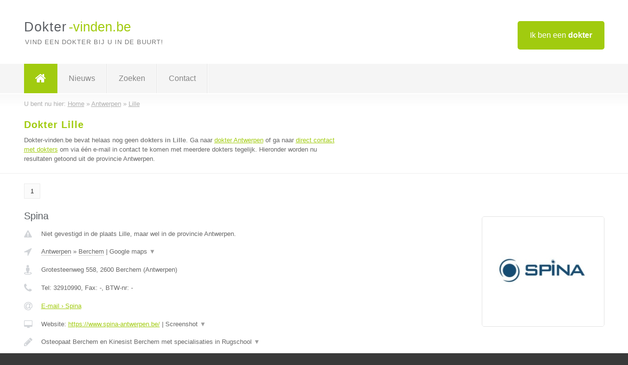

--- FILE ---
content_type: text/html; charset=utf-8
request_url: https://www.dokter-vinden.be/dokter/antwerpen/lille
body_size: 3930
content:

<!DOCTYPE html>
<html xmlns="http://www.w3.org/1999/xhtml" xml:lang="nl" lang="nl" dir="ltr">
<head>
<!-- Copyright https://www.jbb-media.nl -->
<title>Dokter Lille | Alle dokters in de plaats Lille.</title>
<meta http-equiv="Content-Type" content="text/html; charset=UTF-8" />
<meta property="og:title" content="Dokter Lille | Alle dokters in de plaats Lille." />
<meta property="og:type" content="website" />
<meta property="og:url" content="https://www.dokter-vinden.be/dokter/antwerpen/lille" />
<meta property="og:image" content="https://www.dokter-vinden.be/img/social-og-image.png" />
<meta property="og:description" content="Dokter Lille? Vind snel en eenvoudig dokters in de plaats Lille." />
<meta name="viewport" content="width=device-width, initial-scale=1" />
<meta name="description" content="Dokter Lille? Vind snel en eenvoudig dokters in de plaats Lille." />
<meta name="keywords" content="Antwerpen,dokter,dokters" />
<meta name="robots" content="index, follow" />
<meta content="IE=edge" http-equiv="X-UA-Compatible" />
<link rel="canonical" href="https://www.dokter-vinden.be/dokter/antwerpen/lille" />
<link rel="apple-touch-icon" sizes="180x180" href="https://www.dokter-vinden.be/apple-touch-icon.png" />
<link rel="icon" type="image/png" sizes="32x32" href="https://www.dokter-vinden.be/favicon-32x32.png" />
<link rel="icon" type="image/png" sizes="16x16" href="https://www.dokter-vinden.be/favicon-16x16.png" />
<link rel="manifest" href="https://www.dokter-vinden.be/site.webmanifest" />
<link rel="mask-icon" href="https://www.dokter-vinden.be/safari-pinned-tab.svg" color="#a1cb0f" />
<meta name="msapplication-TileColor" content="#a1cb0f" />
<meta name="theme-color" content="#ffffff" />
<link rel="stylesheet" href="https://www.dokter-vinden.be/lay-out/style-1615649551.css" />
<meta name="google-site-verification" content="dfro-GtCV9XzfWkIbB6Wr13rY_u4OCK3mbSawWqkSM8" />
</head>
<body itemscope itemtype="https://schema.org/WebPage">

<div id="bar_top">
	<div class="container clearfix">
		<div id="companies"><a href="https://www.dokter-vinden.be/bedrijven.html" title="Ik ben een dokter">Ik ben een <strong>dokter</strong></a></div>

		<div id="logo">
			<a href="https://www.dokter-vinden.be" title="Dokter"><span class="logo_split_a">Dokter</span><span class="logo_split_b">-vinden.be</span></a>
			<span class="slogan">Vind een dokter bij u in de buurt!</span>
		</div>
	</div>
</div>



<div id="bar_menu">
	<div class="container clearfix">
		<button type="button" id="show-menu" onclick="menu_toggle(); return false;"><i class="fa fa-navicon"></i></button>
		<ul id="menu">
			<li class="home"><a href="https://www.dokter-vinden.be" title="Dokter"><i class="fa fa-home"></i></a></li>
			<li><a href="https://www.dokter-vinden.be/nieuws.html" title="Dokter nieuws">Nieuws</a></li>
			<li><a href="https://www.dokter-vinden.be/zoeken.html" title="Zoeken Dokters">Zoeken</a></li>
			<li><a href="https://www.dokter-vinden.be/contact.html" title="Contact met Dokter-vinden.be">Contact</a></li>

			
		</ul>
	</div>
</div>


	<div id="bar_breadcrumbs">
		<div class="container">
			U bent nu hier: <span itemprop="itemListElement" itemscope itemtype="https://schema.org/ListItem"><a href="https://www.dokter-vinden.be" title="Home" itemprop="item"><span itemprop="name">Home</span></a><meta itemprop="position" content="1" /></span> &raquo; <span itemprop="itemListElement" itemscope itemtype="https://schema.org/ListItem"><a href="https://www.dokter-vinden.be/dokter/antwerpen" title="Dokter Antwerpen" itemprop="item"><span itemprop="name">Antwerpen</span></a><meta itemprop="position" content="2" /></span> &raquo; <span itemprop="itemListElement" itemscope itemtype="https://schema.org/ListItem"><a href="https://www.dokter-vinden.be/dokter/antwerpen/lille" title="Dokter Lille" itemprop="item"><span itemprop="name">Lille</span></a><meta itemprop="position" content="3" /></span>		</div>
	</div>

	
		<div id="bar_intro">
			<div class="container clearfix">
				<div class="left">
					<h1 title="Dokter Lille">Dokter Lille</h1>

					
<p>
						Dokter-vinden.be bevat helaas nog geen <b>dokters in Lille</b>. Ga naar <a href="https://www.dokter-vinden.be/dokter/antwerpen" title="Dokter Antwerpen">dokter Antwerpen</a>
						of ga naar <a href="https://www.dokter-vinden.be/direct-contact.html" title="Direct contact met dokters">direct contact met dokters</a> om via &eacute;&eacute;n e-mail in contact te komen met meerdere dokters tegelijk.
					Hieronder worden nu resultaten getoond uit de provincie Antwerpen.
</p>
				</div>

				<div class="right"></div>
			</div>
		</div>

		<div class="bar_nav">
			<div class="container">
				<a href="https://www.dokter-vinden.be/dokter/antwerpen/lille" class="highlight" title="Pagina 1">1</a> 
			</div>
		</div>

		<div id="cont_results" class="multiple">
			
<div class="bar_result" itemscope itemtype="https://schema.org/LocalBusiness">
	<div class="container clearfix">
	<div class="result_left">
		<h2><a href="https://www.dokter-vinden.be/dokter/antwerpen/berchem/spina" title="Spina"><span itemprop="name">Spina</span></a></h2>
		<div class="table_result">
			<div class="row">
				<div class="col_a">
					<i class="fa fa-exclamation-triangle small" title="Mededeling &#8250; Spina"></i>
				</div>
				<div class="col_b">
					Niet gevestigd in de plaats Lille, maar wel in de provincie Antwerpen.
				</div>
			</div>
			<div class="row">
				<div class="col_a">
					<i class="fa fa-location-arrow" title="Provincie en plaats &#8250; Spina"></i>
				</div>
				<div class="col_b">
					<a href="https://www.dokter-vinden.be/dokter/antwerpen" class="a_alternative" title="Dokter Antwerpen">Antwerpen</a>
					&raquo; <a href="https://www.dokter-vinden.be/dokter/antwerpen/berchem" class="a_alternative" title="Dokter Berchem">Berchem</a>
	 				| <a href="#" onclick="switch_jbb(32,'googlemap','');return false;" class="a_astext" id="change_googlemap_32" title="Google map &#8250; Spina">Google maps <span class="color_a">&#9660;</span></a><div class="maxwidth"><div id="show_googlemap_32" data-title="Spina" data-company="Spina"  data-address="Grotesteenweg 558" data-zipcode="2600" data-place="Berchem" data-country="Belgie" data-lat="51.181484" data-lng="4.432337"></div></div>
				</div>
			</div>
			<div class="row">
				<div class="col_a">
					<i class="fa fa-street-view" title="Informatie &#8250; Spina"></i>
				</div>
				<div class="col_b" itemprop="address" itemscope itemtype="https://schema.org/PostalAddress">
					<span itemprop="streetAddress">Grotesteenweg 558</span>, <span itemprop="postalCode">2600</span> <span itemprop="addressLocality">Berchem</span> (<span itemprop="addressRegion">Antwerpen</span>)
				</div>
			</div>
			<div class="row">
				<div class="col_a">
					<i class="fa fa-phone" title="Telefoonnummer &#8250; Spina"></i>
				</div>
				<div class="col_b">
					Tel: <span itemprop="telephone">32910990</span>, 
					Fax: <span itemprop="faxNumber">-</span>,
					BTW-nr: <span itemprop="taxID">-</span>
				</div>
			</div>
			<div class="row">
				<div class="col_a">
					<i class="fa fa-at" title="E-mail &#8250; Spina"></i>
				</div>
				<div class="col_b">
					<a href="https://www.dokter-vinden.be/e-mail/spina" title="E-mail &#8250; Spina">E-mail &#8250; Spina</a>
				</div>
			</div>
			<div class="row">
				<div class="col_a">
					<i class="fa fa-desktop small" title="Website &#8250; Spina"></i>
				</div>
				<div class="col_b">
 					Website: <a href="https://www.spina-antwerpen.be/" title="Spina" onclick="count(32,this.href); return false;" itemprop="item">https://www.spina-antwerpen.be/</a> | <a href="#" onclick="switch_jbb(32,'screenshot','https://www.spina-antwerpen.be/');return false;" class="a_astext" id="change_screenshot_32" title="Screenshot &#8250; Spina">Screenshot <span class="color_a">&#9660;</span></a><br /><div class="maxwidth"><div id="show_screenshot_32"></div></div>
				</div>
			</div>
			<div class="row">
				<div class="col_a">
					<i class="fa fa-pencil" title="Beschrijving &#8250; Spina"></i>
				</div>
				<div class="col_b" itemprop="description" content="Osteopaat Berchem en Kinesist Berchem met specialisaties in Rugschool Antwerpen, Dry Needling Antwerpen, Sport Screening Antwerpen. Persoonlijke zorg en expertise voor jouw welzijn in Antwerpen.">
					<div class="clickable_container">
						<a href="#" onclick="switch_jbb(32,'beschrijving','');return false;" class="clickable_ahref" title="Toon / verberg hele beschrijving &#8250; Spina"></a>
						Osteopaat Berchem en Kinesist Berchem met specialisaties in Rugschool
						<span id="expand_beschrijving_32"><span class="color_a">&#9660;</span></span>
						<div id="hide_beschrijving_32" class="inline">
							 Antwerpen, Dry Needling Antwerpen, Sport Screening Antwerpen. Persoonlijke zorg en expertise voor jouw welzijn in Antwerpen.
							<span class="color_a">&#9650;</span>
						</div>
					</div>
				</div>
			</div>
			<div class="row">
				<div class="col_a">
					<i class="fa fa-tags small" title="Diensten &#8250; Spina"></i>
				</div>
				<div class="col_b">
					<i>Diensten onbekend</i>
				</div>
			</div>
			<div class="row">
				<div class="col_a">
					<i class="fa fa-clock-o" title="Openingstijden &#8250; Spina"></i>
				</div>
				<div class="col_b">
					<a href="#" onclick="switch_jbb(32,'openingstijden','');return false;" class="a_astext" id="change_openingstijden_32" title="Openingstijden &#8250; Spina">Openingstijden <span class="color_a">&#9660;</span></a>
					<div id="hide_openingstijden_32">
						<div class="clickable_container">
							<a href="#" onclick="switch_jbb(32,'openingstijden','');return false;" class="clickable_ahref" title="Verberg openingstijden"></a>
							<div class="openingstijden">
	<table>
		<tr>
			<td>Maandag:</td>
			<td><span itemprop="openingHours" content="Mo 08:30-19:00">08:30 - 19:00</span></td>
		</tr>
		<tr>
			<td>Dinsdag:</td>
			<td><span itemprop="openingHours" content="Tu 08:30-21:00">08:30 - 21:00</span></td>
		</tr>
		<tr>
			<td>Woensdag:</td>
			<td><span itemprop="openingHours" content="We 08:30-20:00">08:30 - 20:00</span></td>
		</tr>
		<tr>
			<td>Donderdag:</td>
			<td><span itemprop="openingHours" content="Th 08:30-21:00">08:30 - 21:00</span></td>
		</tr>
		<tr>
			<td>Vrijdag:</td>
			<td><span itemprop="openingHours" content="Fr 08:30-17:00">08:30 - 17:00</span></td>
		</tr>
		<tr>
			<td>Zaterdag:</td>
			<td>gesloten</td>
		</tr>
		<tr>
			<td>Zondag:</td>
			<td>gesloten</td>
		</tr>
	</table>
</div>

						</div>
					</div>
				</div>
			</div>
			<div class="row">
				<div class="col_a">
					<i class="fa fa-comments" title="Activiteit &#8250; Spina"></i>
				</div>
				<div class="col_b">
					<a href="#" onclick="switch_jbb(32,'facebook','https://www.facebook.com/multidisciplinair');return false;" class="a_astext" id="change_facebook_32" title="Laatste facebook posts &#8250; Spina">Laatste facebook posts <span class="color_a">&#9660;</span></a>
					<div class="maxwidth"><div id="show_activiteit_32"></div></div>
				</div>
			</div>
			<div class="row">
				<div class="col_a">
					<i class="fa fa-user" title="Sociale Media &#8250; Spina"></i>
				</div>
				<div class="col_b">
					Sociale media:
					<div class="social_links">
						<a href="javascript:alert('Twitter onbekend...');" title="Twitter &#8250; Spina" class="disable"><i class="fa fa-twitter"></i></a>
						<a href="https://www.facebook.com/multidisciplinair" title="Facebook &#8250; Spina" onclick="open_blank(this.href); return false;"><i class="fa fa-facebook"></i></a>
						<a href="javascript:alert('Linkedin onbekend...');"  title="Linkedin &#8250; Spina" class="disable"><i class="fa fa-linkedin"></i></a>
						<a href="javascript:alert('Youtube onbekend...');"  title="Youtube &#8250; Spina" class="disable"><i class="fa fa-caret-right"></i></a>
					</div>
				</div>
			</div>
		</div>
	</div>
	<div class="result_right">
		<img src="https://www.dokter-vinden.be/afbeelding/spina-2.jpg" width="250" height="225" alt="Afbeelding &#8250; Spina" title="Afbeelding &#8250; Spina" class="img_multiple" />
	</div>
	<br class="clear" />
	<div class="result_bottom">
		<div class="result_button">
			<a href="https://www.dokter-vinden.be/dokter/antwerpen/berchem/spina" title="Spina">Bekijk volledig profiel</a>
		</div>
		<a href="#" title="Ga naar de boven" class="result_gototop"><i class="fa fa-caret-up"></i></a>
	</div>
	</div>
</div>



<div class="bar_result" itemscope itemtype="https://schema.org/LocalBusiness">
	<div class="container clearfix">
	<div class="result_left">
		<h2><a href="https://www.dokter-vinden.be/dokter/antwerpen/berchem/medicolegale-expertise-dr-de-grave" title="Medicolegale expertise Dr De Grave"><span itemprop="name">Medicolegale expertise Dr De Grave</span></a></h2>
		<div class="table_result">
			<div class="row">
				<div class="col_a">
					<i class="fa fa-exclamation-triangle small" title="Mededeling &#8250; Medicolegale expertise Dr De Grave"></i>
				</div>
				<div class="col_b">
					Niet gevestigd in de plaats Lille, maar wel in de provincie Antwerpen.
				</div>
			</div>
			<div class="row">
				<div class="col_a">
					<i class="fa fa-location-arrow" title="Provincie en plaats &#8250; Medicolegale expertise Dr De Grave"></i>
				</div>
				<div class="col_b">
					<a href="https://www.dokter-vinden.be/dokter/antwerpen" class="a_alternative" title="Dokter Antwerpen">Antwerpen</a>
					&raquo; <a href="https://www.dokter-vinden.be/dokter/antwerpen/berchem" class="a_alternative" title="Dokter Berchem">Berchem</a>
	 				| <a href="#" onclick="switch_jbb(2,'googlemap','');return false;" class="a_astext" id="change_googlemap_2" title="Google map &#8250; Medicolegale expertise Dr De Grave">Google maps <span class="color_a">&#9660;</span></a><div class="maxwidth"><div id="show_googlemap_2" data-title="Medicolegale expertise Dr De Grave" data-company="Medicolegale expertise Dr De Grave"  data-address="Grotesteenweg 609" data-zipcode="2600" data-place="Berchem" data-country="Belgie" data-lat="51.178944" data-lng="4.433774"></div></div>
				</div>
			</div>
			<div class="row">
				<div class="col_a">
					<i class="fa fa-street-view" title="Informatie &#8250; Medicolegale expertise Dr De Grave"></i>
				</div>
				<div class="col_b" itemprop="address" itemscope itemtype="https://schema.org/PostalAddress">
					<span itemprop="streetAddress">Grotesteenweg 609</span>, <span itemprop="postalCode">2600</span> <span itemprop="addressLocality">Berchem</span> (<span itemprop="addressRegion">Antwerpen</span>)
				</div>
			</div>
			<div class="row">
				<div class="col_a">
					<i class="fa fa-phone" title="Telefoonnummer &#8250; Medicolegale expertise Dr De Grave"></i>
				</div>
				<div class="col_b">
					Tel: <span itemprop="telephone">03 449 77 09</span>, 
					Fax: <span itemprop="faxNumber">03 449 77 09</span>,
					BTW-nr: <span itemprop="taxID">geen</span>
				</div>
			</div>
			<div class="row">
				<div class="col_a">
					<i class="fa fa-at" title="E-mail &#8250; Medicolegale expertise Dr De Grave"></i>
				</div>
				<div class="col_b">
					<a href="https://www.dokter-vinden.be/e-mail/medicolegale-expertise-dr-de-grave" title="E-mail &#8250; Medicolegale expertise Dr De Grave">E-mail &#8250; Medicolegale expertise Dr De Grave</a>
				</div>
			</div>
			<div class="row">
				<div class="col_a">
					<i class="fa fa-desktop small" title="Website &#8250; Medicolegale expertise Dr De Grave"></i>
				</div>
				<div class="col_b">
 					<i>Website onbekend</i>
				</div>
			</div>
			<div class="row">
				<div class="col_a">
					<i class="fa fa-pencil" title="Beschrijving &#8250; Medicolegale expertise Dr De Grave"></i>
				</div>
				<div class="col_b" itemprop="description" content="deskundige bij de rechtbanken en hoven
raadsgeneesheer voor verzekeringsmaatszchappijen op individuele vraag
rechtsbijstandsgeneesheer voor indiduele slachtoffers
raadsgeneesheer voor werkgevers en controlerende geneesheer
adviserend geneesheer bij lichamelijke letselschade
deskundige bij het internationaal gerechtshof in Den Haag (Nl)(YCTI)">
					<div class="clickable_container">
						<a href="#" onclick="switch_jbb(2,'beschrijving','');return false;" class="clickable_ahref" title="Toon / verberg hele beschrijving &#8250; Medicolegale expertise Dr De Grave"></a>
						deskundige bij de rechtbanken en hoven
						<span id="expand_beschrijving_2"><span class="color_a">&#9660;</span></span>
						<div id="hide_beschrijving_2" class="inline">
							<br />
raadsgeneesheer voor verzekeringsmaatszchappijen op individuele vraag<br />
rechtsbijstandsgeneesheer voor indiduele slachtoffers<br />
raadsgeneesheer voor werkgevers en controlerende geneesheer<br />
adviserend geneesheer bij lichamelijke letselschade<br />
deskundige bij het internationaal gerechtshof in Den Haag (Nl)(YCTI)
							<span class="color_a">&#9650;</span>
						</div>
					</div>
				</div>
			</div>
			<div class="row">
				<div class="col_a">
					<i class="fa fa-tags small" title="Diensten &#8250; Medicolegale expertise Dr De Grave"></i>
				</div>
				<div class="col_b">
					<i>Diensten onbekend</i>
				</div>
			</div>
			<div class="row">
				<div class="col_a">
					<i class="fa fa-clock-o" title="Openingstijden &#8250; Medicolegale expertise Dr De Grave"></i>
				</div>
				<div class="col_b">
					<i>Openingstijden onbekend</i>
				</div>
			</div>
			<div class="row">
				<div class="col_a">
					<i class="fa fa-user" title="Sociale Media &#8250; Medicolegale expertise Dr De Grave"></i>
				</div>
				<div class="col_b">
					Sociale media:
					<div class="social_links">
						<a href="javascript:alert('Twitter onbekend...');" title="Twitter &#8250; Medicolegale expertise Dr De Grave" class="disable"><i class="fa fa-twitter"></i></a>
						<a href="javascript:alert('Facebook onbekend...');" title="Facebook &#8250; Medicolegale expertise Dr De Grave" class="disable"><i class="fa fa-facebook"></i></a>
						<a href="javascript:alert('Linkedin onbekend...');"  title="Linkedin &#8250; Medicolegale expertise Dr De Grave" class="disable"><i class="fa fa-linkedin"></i></a>
						<a href="javascript:alert('Youtube onbekend...');"  title="Youtube &#8250; Medicolegale expertise Dr De Grave" class="disable"><i class="fa fa-caret-right"></i></a>
					</div>
				</div>
			</div>
		</div>
	</div>
	<div class="result_right">
		<img src="https://www.dokter-vinden.be/img/no-image.png" width="237" height="158" alt="Afbeelding &#8250; Medicolegale expertise Dr De Grave" title="Afbeelding &#8250; Medicolegale expertise Dr De Grave" class="img_multiple" />
	</div>
	<br class="clear" />
	<div class="result_bottom">
		<div class="result_button">
			<a href="https://www.dokter-vinden.be/dokter/antwerpen/berchem/medicolegale-expertise-dr-de-grave" title="Medicolegale expertise Dr De Grave">Bekijk volledig profiel</a>
		</div>
		<a href="#" title="Ga naar de boven" class="result_gototop"><i class="fa fa-caret-up"></i></a>
	</div>
	</div>
</div>


		</div>

		<div class="bar_nav">
			<div class="container">
				<a href="https://www.dokter-vinden.be/dokter/antwerpen/lille" class="highlight" title="Pagina 1">1</a> 
			</div>
		</div>

		<div id="bar_banners">
	<div class="container">
<a href="https://www.casino-tip.nl/?ref=be" onclick="open_blank(this.href); return false;" title="Online casino" class="last_ad" rel="nofollow"><img src="https://www.dokter-vinden.be/img/online-casino.png" width="272" height="172" alt="Online casino" title="Online casino" /></a><a href="https://www.dokter-vinden.be/contact.html" title="Contact met Dokter-vinden.be" class="empty">Uw advertentie hier? Mail ons</a><a href="https://www.dokter-vinden.be/contact.html" title="Contact met Dokter-vinden.be" class="empty">Uw advertentie hier? Mail ons</a><a href="https://www.dokter-vinden.be/contact.html" title="Contact met Dokter-vinden.be" class="empty">Uw advertentie hier? Mail ons</a>
	</div>
</div>

<div id="bar_foottext">
	<div class="container">
		Ik kwam, ik zocht, ik vond - Julius Caesar / 47 v.Chr. ;)
	</div>
</div>


<div id="bar_bottom">
	<div class="container">
		
	<a href="https://twitter.com/VindenBe" onclick="open_blank(this.href); return false;" class="social_icon" title="Twitter"><i class="fa fa-twitter"></i></a>	<a href="https://www.facebook.com/Bedrijven-vindenbe-344372615725139/" onclick="open_blank(this.href); return false;" class="social_icon" title="Facebook"><i class="fa fa-facebook"></i></a>	<a href="https://nl.linkedin.com/company/bedrijven-vinden-be" onclick="open_blank(this.href); return false;" class="social_icon" title="Linkedin"><i class="fa fa-linkedin"></i></a><br /><br />	&copy; <a href="https://www.jbb-media.nl/webdesign-lille.html" title="Webdesign JBB Media" rel="nofollow" target="_blank">JBB Media</a>
	| <a href="https://www.dokter-vinden.be/privacy.html" title="Privacyverklaring">Privacy</a>

	</div>
</div>

<div id="data_info" data-page="place" data-domain="https://www.dokter-vinden.be" data-country="BE" data-contactlimit="5" data-analytics="UA-23097174-23"></div>

<script src="https://www.dokter-vinden.be/inc/ajax-1726654347.js.php" async></script>

</body>
</html>


